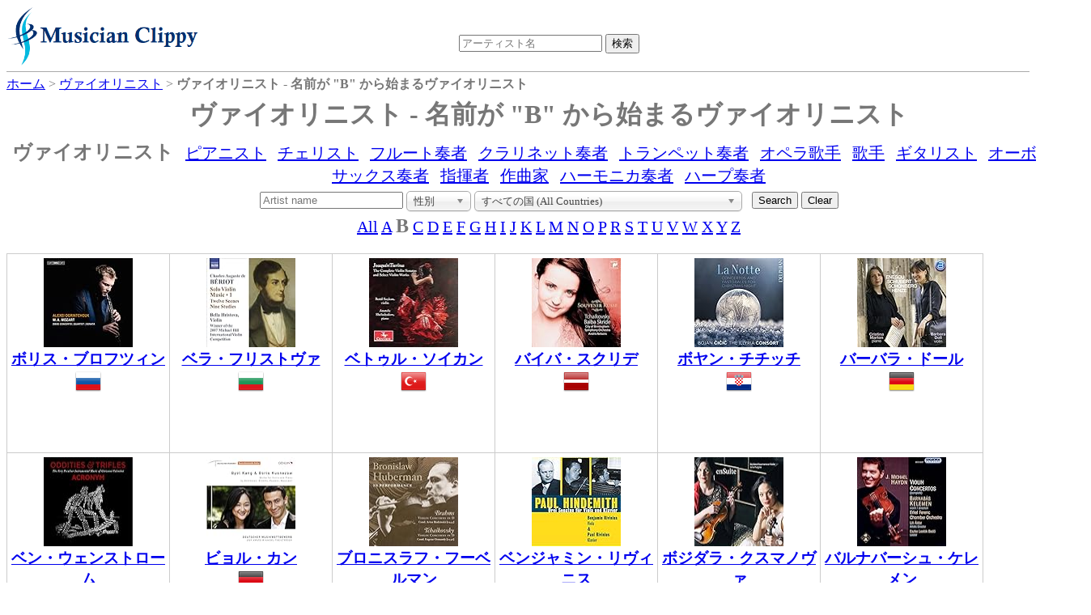

--- FILE ---
content_type: text/html;charset=UTF-8
request_url: https://dukesoftware.appspot.com/violinist/?startsWith=B
body_size: 6376
content:
<!DOCTYPE html>
<html lang="jp">
<head>
<meta name="viewport" content="width=device-width,initial-scale=1">
<link rel="stylesheet" href="https://storage.googleapis.com/dukesoftware-cdn/css/main.css?20220131">
<link rel="stylesheet" href="https://cdn.jsdelivr.net/npm/jquery-ui-dist@1.13.0/jquery-ui.min.css" integrity="sha256-CW8Za3gziAIN4MlqtqI6iikZ8Fi0uQWLRp/IA9hJDIU=" crossorigin="anonymous">
<meta property="fb:app_id" content="118947575425794" />
<title>ヴァイオリニスト - 名前が &quot;B&quot; から始まるヴァイオリニストの一覧 | 演奏家データベース Musician Clippy</title>
<meta name="description" content="ヴァイオリニストで名前が &quot;B&quot; から始まるヴァイオリニストの一覧">
<meta name="keywords" content="violinist, ヴァイオリン, ヴァイオリニスト, &quot;B&quot;から始まる">

<link rel="canonical" href="https://dukesoftware.appspot.com/violinist/?startsWith=B">


<link rel="next" href="/violinist/?startsWith=B&amp;page=2" />


<link rel="stylesheet" href="https://cdn.jsdelivr.net/npm/chosen-js@1.8.7/chosen.min.css" integrity="sha256-EH/CzgoJbNED+gZgymswsIOrM9XhIbdSJ6Hwro09WE4=" crossorigin="anonymous">
<style>
.chosen-container
{
  text-align: left;
}
</style>
<!-- Global site tag (gtag.js) - Google Analytics -->
<script async src="https://www.googletagmanager.com/gtag/js?id=G-4QYYMFCJC5"></script>
<script>
  window.dataLayer = window.dataLayer || [];
  function gtag(){dataLayer.push(arguments);}
  gtag('js', new Date());

  gtag('config', 'G-4QYYMFCJC5');
</script>
</head>
<body>
<div id="header">
<div id="header_logo">
<a style="position: relative;z-index: 999;" href="/">
<img alt="Musician Clippy - Music Artist Database" src="https://storage.googleapis.com/dukesoftware-cdn/images/common/logo.png" width="239" height="75">
</a>
</div>

<div id="header_ceneter">
 <div id="header_search">
 <form action="/search/" method="get" id="artist_name_search_form">
 <span><input id="artist_name_search_text_box" type="text" name="artist_name" autocomplete="off" placeholder="アーティスト名" maxlength="255" value=""></span>
 <span><input type="submit" name="action" value="検索"></span>
 </form>
 </div>
 </div>
</div>
<div id="main">
    <div id="breadcrumbs" itemscope itemtype="http://schema.org/BreadcrumbList">
    <span itemprop="itemListElement" itemscope itemtype="http://schema.org/ListItem" >
    <a href="/" itemprop="item"><span itemprop="name">ホーム</span></a>
    <meta itemprop="position" content="1" />
    </span>&gt;
    
	
	
	<span itemprop="itemListElement" itemscope itemtype="http://schema.org/ListItem" >
	<a href="/violinist/" itemprop="item"><span itemprop="name">ヴァイオリニスト</span></a>
	<meta itemprop="position" content="2" />
	</span>&gt;
	<span itemprop="itemListElement" itemscope itemtype="http://schema.org/ListItem" >
	<span itemprop="name"><strong>ヴァイオリニスト - 名前が &quot;B&quot; から始まるヴァイオリニスト</strong></span>
	<meta itemprop="position" content="3" />
	</span>
	
    
    </div>
    
    <h1 class="index">ヴァイオリニスト - 名前が &quot;B&quot; から始まるヴァイオリニスト</h1>
    
    <div class="navBar">
      
         <span><strong class="selected">ヴァイオリニスト</strong></span>
         
      
         
         <span><a href="/pianist/">ピアニスト</a></span>
      
         
         <span><a href="/cellist/">チェリスト</a></span>
      
         
         <span><a href="/flutist/">フルート奏者</a></span>
      
         
         <span><a href="/clarinetist/">クラリネット奏者</a></span>
      
         
         <span><a href="/trumpet_player/">トランペット奏者</a></span>
      
         
         <span><a href="/opera_singer/">オペラ歌手</a></span>
      
         
         <span><a href="/singer/">歌手</a></span>
      
         
         <span><a href="/guitarist/">ギタリスト</a></span>
      
         
         <span><a href="/oboist/">オーボエ奏者</a></span>
      
         
         <span><a href="/saxophonist/">サックス奏者</a></span>
      
         
         <span><a href="/conductor/">指揮者</a></span>
      
         
         <span><a href="/composer/">作曲家</a></span>
      
         
         <span><a href="/harmonica_player/">ハーモニカ奏者</a></span>
      
         
         <span><a href="/harpist/">ハープ奏者</a></span>
      
    </div>

    
    <div class="center">
    <form id="search" action="/violinist/" method="get">
    <input type="text" name="artist_name" placeholder="Artist name" maxlength="255" value="">
    <input type="hidden" name="startsWith" value="B">
    <select id="narrow_sex" name="sex" style="width: 80px;">
	  <option value="" selected="selected">性別</option>
	  <option value="Man">男性</option>
	  <option value="Woman">女性</option>
	</select>
	<select id="narrow_country" name="country">
      <option value="" selected="selected">すべての国 (All Countries)</option>
      <option value="al">アルバニア (Albania)</option>
      <option value="am">アルメニア (Armenia)</option>
      <option value="ar">アルゼンチン (Argentina)</option>
      <option value="at">オーストリア (Austria)</option>
      <option value="au">オーストラリア (Australia)</option>
      <option value="az">アゼルバイジャン (Azerbaijan)</option>
      <option value="ba">ボスニア・ヘルツェゴビナ (Bosnia and Herzegovina)</option>
      <option value="be">ベルギー (Belgium)</option>
      <option value="bg">ブルガリア (Bulgaria)</option>
      <option value="bo">ボリビア (Bolivia)</option>
      <option value="br">ブラジル (Brazil)</option>
      <option value="by">ベラルーシ (Belarus)</option>
      <option value="ca">カナダ (Canada)</option>
      <option value="ch">スイス (Switzerland)</option>
      <option value="cn">中国 (China)</option>
      <option value="cu">キューバ (Cuba)</option>
      <option value="cz">チェコ (Czech Republic)</option>
      <option value="de">ドイツ (Germany)</option>
      <option value="dk">デンマーク (Denmark)</option>
      <option value="dm">ドミニカ (Dominica)</option>
      <option value="ee">エストニア (Estonia)</option>
      <option value="eg">エジプト (Egypt)</option>
      <option value="es">スペイン (Spain)</option>
      <option value="fi">フィンランド (Finland)</option>
      <option value="fr">フランス (France)</option>
      <option value="gb">イギリス (United Kingdom)</option>
      <option value="ge">ジョージア (Georgia)</option>
      <option value="gr">ギリシア (Greece)</option>
      <option value="hr">クロアチア (Croatia)</option>
      <option value="hu">ハンガリー (Hungary)</option>
      <option value="id">インドネシア (Indonesia)</option>
      <option value="ie">アイルランド (Ireland)</option>
      <option value="il">イスラエル (Israel)</option>
      <option value="in">インド (India)</option>
      <option value="ir">イラン (Iran)</option>
      <option value="is">アイスランド (Iceland)</option>
      <option value="it">イタリア (Italy)</option>
      <option value="jm">ジャマイカ (Jamaica)</option>
      <option value="jp">日本 (Japan)</option>
      <option value="kr">韓国 (Korea)</option>
      <option value="kz">カザフスタン (Kazakhstan)</option>
      <option value="lb">レバノン (Lebanon)</option>
      <option value="li">リヒテンシュタイン (Liechtenstein)</option>
      <option value="lt">リトアニア (Lithuania)</option>
      <option value="lu">ルクセンブルク (Luxembourg)</option>
      <option value="lv">ラトビア (Latvia)</option>
      <option value="md">モルドバ (Moldova)</option>
      <option value="mt">マルタ (Malta)</option>
      <option value="mx">メキシコ (Mexico)</option>
      <option value="my">マレーシア (Malaysia)</option>
      <option value="nl">オランダ (Netherlands)</option>
      <option value="no">ノルウェー (Norway)</option>
      <option value="nz">ニュージーランド (New Zealand)</option>
      <option value="pl">ポーランド (Poland)</option>
      <option value="pt">ポルトガル (Portugal)</option>
      <option value="ro">ルーマニア (Romania)</option>
      <option value="rs">セルビア (Serbia)</option>
      <option value="ru">ロシア (Russia)</option>
      <option value="se">スウェーデン (Sweden)</option>
      <option value="sg">シンガポール (Singapore)</option>
      <option value="si">スロベニア (Slovenia)</option>
      <option value="sk">スロバキア (Slovakia)</option>
      <option value="tn">チュニジア (Tunisia)</option>
      <option value="tr">トルコ (Turkey)</option>
      <option value="tw">台湾 (Taiwan)</option>
      <option value="ua">ウクライナ (Ukraine)</option>
      <option value="us">アメリカ (United States)</option>
      <option value="uz">ウズベキスタン (Uzbekistan)</option>
      <option value="ve">ベネズエラ (Venezuela)</option>
      <option value="za">南アフリカ (South Africa)</option>
    </select>
    &nbsp;
    <input type="submit" name="action" value="Search">
    <input id="clearButton" type="button" name="action" value="Clear">
    </form>
    </div>
    
    <div id="instrumentnavigate">
      
      <span>
      <a href="/violinist/">All</a>
      
      </span>
      
      
      <span>
      
      <a href="/violinist/?startsWith=A">A</a>
      </span>
      
      
      
      <span><strong class="selected">B</strong></span>
      
      <span>
      
      <a href="/violinist/?startsWith=C">C</a>
      </span>
      
      
      <span>
      
      <a href="/violinist/?startsWith=D">D</a>
      </span>
      
      
      <span>
      
      <a href="/violinist/?startsWith=E">E</a>
      </span>
      
      
      <span>
      
      <a href="/violinist/?startsWith=F">F</a>
      </span>
      
      
      <span>
      
      <a href="/violinist/?startsWith=G">G</a>
      </span>
      
      
      <span>
      
      <a href="/violinist/?startsWith=H">H</a>
      </span>
      
      
      <span>
      
      <a href="/violinist/?startsWith=I">I</a>
      </span>
      
      
      <span>
      
      <a href="/violinist/?startsWith=J">J</a>
      </span>
      
      
      <span>
      
      <a href="/violinist/?startsWith=K">K</a>
      </span>
      
      
      <span>
      
      <a href="/violinist/?startsWith=L">L</a>
      </span>
      
      
      <span>
      
      <a href="/violinist/?startsWith=M">M</a>
      </span>
      
      
      <span>
      
      <a href="/violinist/?startsWith=N">N</a>
      </span>
      
      
      <span>
      
      <a href="/violinist/?startsWith=O">O</a>
      </span>
      
      
      <span>
      
      <a href="/violinist/?startsWith=P">P</a>
      </span>
      
      
      <span>
      
      <a href="/violinist/?startsWith=R">R</a>
      </span>
      
      
      <span>
      
      <a href="/violinist/?startsWith=S">S</a>
      </span>
      
      
      <span>
      
      <a href="/violinist/?startsWith=T">T</a>
      </span>
      
      
      <span>
      
      <a href="/violinist/?startsWith=U">U</a>
      </span>
      
      
      <span>
      
      <a href="/violinist/?startsWith=V">V</a>
      </span>
      
      
      <span>
      
      <a href="/violinist/?startsWith=W">W</a>
      </span>
      
      
      <span>
      
      <a href="/violinist/?startsWith=X">X</a>
      </span>
      
      
      <span>
      
      <a href="/violinist/?startsWith=Y">Y</a>
      </span>
      
      
      <span>
      
      <a href="/violinist/?startsWith=Z">Z</a>
      </span>
      
      
    </div>
    
    <div class="index_tile_container">
    <div class="index_tile_elem" itemscope itemtype="http://schema.org/MusicGroup">
        <div>
        
            <a href="/violinist/Boris_Brovtsyn/">
<img alt="Boris Brovtsyn" width="110" height="110" border="0" src="https://m.media-amazon.com/images/I/41l5Q1odwtL._SL110_.jpg">
</a>
        
        
        </div>
        
        <div>
        <a href="/violinist/Boris_Brovtsyn/"><h3 itemprop="name">ボリス・ブロフツィン</h3></a>
        </div>
        
          
          
            <a href="/violinist/?country=ru">
            <img src="https://storage.googleapis.com/dukesoftware-cdn/images/flags/ru.png" alt="ロシア (Russia)" title="ロシア (Russia)" width="32" height="32">
            </a>
          
        
    </div>
    </div>
    
    <div class="index_tile_container">
    <div class="index_tile_elem" itemscope itemtype="http://schema.org/MusicGroup">
        <div>
        
            <a href="/violinist/Bella_Hristova/">
<img alt="Bella Hristova" width="110" height="110" border="0" src="https://m.media-amazon.com/images/I/51qnpHfS3SL._SL110_.jpg">
</a>
        
        
        </div>
        
        <div>
        <a href="/violinist/Bella_Hristova/"><h3 itemprop="name">ベラ・フリストヴァ</h3></a>
        </div>
        
          
          
            <a href="/violinist/?country=bg">
            <img src="https://storage.googleapis.com/dukesoftware-cdn/images/flags/bg.png" alt="ブルガリア (Bulgaria)" title="ブルガリア (Bulgaria)" width="32" height="32">
            </a>
          
        
    </div>
    </div>
    
    <div class="index_tile_container">
    <div class="index_tile_elem" itemscope itemtype="http://schema.org/MusicGroup">
        <div>
        
            <a href="/violinist/Betul_Soykan/">
<img alt="Betul Soykan" width="110" height="110" border="0" src="https://m.media-amazon.com/images/I/51OCVLDwX-L._SL110_.jpg">
</a>
        
        
        </div>
        
        <div>
        <a href="/violinist/Betul_Soykan/"><h3 itemprop="name">ベトゥル・ソイカン</h3></a>
        </div>
        
          
          
            <a href="/violinist/?country=tr">
            <img src="https://storage.googleapis.com/dukesoftware-cdn/images/flags/tr.png" alt="トルコ (Turkey)" title="トルコ (Turkey)" width="32" height="32">
            </a>
          
        
    </div>
    </div>
    
    <div class="index_tile_container">
    <div class="index_tile_elem" itemscope itemtype="http://schema.org/MusicGroup">
        <div>
        
            <a href="/violinist/Baiba_Skride/">
<img alt="Baiba Skride" width="110" height="110" border="0" src="https://m.media-amazon.com/images/I/51r5NBAMMEL._SL110_.jpg">
</a>
        
        
        </div>
        
        <div>
        <a href="/violinist/Baiba_Skride/"><h3 itemprop="name">バイバ・スクリデ</h3></a>
        </div>
        
          
          
            <a href="/violinist/?country=lv">
            <img src="https://storage.googleapis.com/dukesoftware-cdn/images/flags/lv.png" alt="ラトビア (Latvia)" title="ラトビア (Latvia)" width="32" height="32">
            </a>
          
        
    </div>
    </div>
    
    <div class="index_tile_container">
    <div class="index_tile_elem" itemscope itemtype="http://schema.org/MusicGroup">
        <div>
        
            <a href="/violinist/Bojan_Cicic/">
<img alt="Bojan Cicic" width="110" height="110" border="0" src="https://m.media-amazon.com/images/I/51KcPRO+ixL._SL110_.jpg">
</a>
        
        
        </div>
        
        <div>
        <a href="/violinist/Bojan_Cicic/"><h3 itemprop="name">ボヤン・チチッチ</h3></a>
        </div>
        
          
          
            <a href="/violinist/?country=hr">
            <img src="https://storage.googleapis.com/dukesoftware-cdn/images/flags/hr.png" alt="クロアチア (Croatia)" title="クロアチア (Croatia)" width="32" height="32">
            </a>
          
        
    </div>
    </div>
    
    <div class="index_tile_container">
    <div class="index_tile_elem" itemscope itemtype="http://schema.org/MusicGroup">
        <div>
        
            <a href="/violinist/Barbara_Doll/">
<img alt="Barbara Doll" width="110" height="110" border="0" src="https://m.media-amazon.com/images/I/51-SHQvO8qL._SL110_.jpg">
</a>
        
        
        </div>
        
        <div>
        <a href="/violinist/Barbara_Doll/"><h3 itemprop="name">バーバラ・ドール</h3></a>
        </div>
        
          
          
            <a href="/violinist/?country=de">
            <img src="https://storage.googleapis.com/dukesoftware-cdn/images/flags/de.png" alt="ドイツ (Germany)" title="ドイツ (Germany)" width="32" height="32">
            </a>
          
        
    </div>
    </div>
    
    <div class="index_tile_container">
    <div class="index_tile_elem" itemscope itemtype="http://schema.org/MusicGroup">
        <div>
        
            <a href="/violinist/Beth_Wenstrom/">
<img alt="Beth Wenstrom" width="110" height="110" border="0" src="https://m.media-amazon.com/images/I/51R6YJ24GFL._SL110_.jpg">
</a>
        
        
        </div>
        
        <div>
        <a href="/violinist/Beth_Wenstrom/"><h3 itemprop="name">ベン・ウェンストローム</h3></a>
        </div>
        
          
          
            <a href="/violinist/?country=us">
            <img src="https://storage.googleapis.com/dukesoftware-cdn/images/flags/us.png" alt="アメリカ (United States)" title="アメリカ (United States)" width="32" height="32">
            </a>
          
        
    </div>
    </div>
    
    <div class="index_tile_container">
    <div class="index_tile_elem" itemscope itemtype="http://schema.org/MusicGroup">
        <div>
        
            <a href="/violinist/Byol_Kang/">
<img alt="Byol Kang" width="110" height="110" border="0" src="https://m.media-amazon.com/images/I/51yXZK6KaLL._SL110_.jpg">
</a>
        
        
        </div>
        
        <div>
        <a href="/violinist/Byol_Kang/"><h3 itemprop="name">ビョル・カン</h3></a>
        </div>
        
          
          
            <a href="/violinist/?country=de">
            <img src="https://storage.googleapis.com/dukesoftware-cdn/images/flags/de.png" alt="ドイツ (Germany)" title="ドイツ (Germany)" width="32" height="32">
            </a>
          
        
    </div>
    </div>
    
    <div class="index_tile_container">
    <div class="index_tile_elem" itemscope itemtype="http://schema.org/MusicGroup">
        <div>
        
            <a href="/violinist/Bronislaw_Huberman/">
<img alt="Bronislaw Huberman" width="110" height="110" border="0" src="https://m.media-amazon.com/images/I/51uyXcW5yoL._SL110_.jpg">
</a>
        
        
        </div>
        
        <div>
        <a href="/violinist/Bronislaw_Huberman/"><h3 itemprop="name">ブロニスラフ・フーベルマン</h3></a>
        </div>
        
          
          
            <a href="/violinist/?country=pl">
            <img src="https://storage.googleapis.com/dukesoftware-cdn/images/flags/pl.png" alt="ポーランド (Poland)" title="ポーランド (Poland)" width="32" height="32">
            </a>
          
        
    </div>
    </div>
    
    <div class="index_tile_container">
    <div class="index_tile_elem" itemscope itemtype="http://schema.org/MusicGroup">
        <div>
        
            <a href="/violinist/Benjamin_Rivinius/">
<img alt="Benjamin Rivinius" width="110" height="110" border="0" src="https://m.media-amazon.com/images/I/51-0ay2B85L._SL110_.jpg">
</a>
        
        
        </div>
        
        <div>
        <a href="/violinist/Benjamin_Rivinius/"><h3 itemprop="name">ベンジャミン・リヴィニス</h3></a>
        </div>
        
          
          
            <a href="/violinist/?country=de">
            <img src="https://storage.googleapis.com/dukesoftware-cdn/images/flags/de.png" alt="ドイツ (Germany)" title="ドイツ (Germany)" width="32" height="32">
            </a>
          
        
    </div>
    </div>
    
    <div class="index_tile_container">
    <div class="index_tile_elem" itemscope itemtype="http://schema.org/MusicGroup">
        <div>
        
            <a href="/violinist/Bojidara_Kouzmanova/">
<img alt="Bojidara Kouzmanova" width="110" height="110" border="0" src="https://m.media-amazon.com/images/I/51k8ZmAEn2L._SL110_.jpg">
</a>
        
        
        </div>
        
        <div>
        <a href="/violinist/Bojidara_Kouzmanova/"><h3 itemprop="name">ボジダラ・クスマノヴァ</h3></a>
        </div>
        
          
          
            <a href="/violinist/?country=bg">
            <img src="https://storage.googleapis.com/dukesoftware-cdn/images/flags/bg.png" alt="ブルガリア (Bulgaria)" title="ブルガリア (Bulgaria)" width="32" height="32">
            </a>
          
        
    </div>
    </div>
    
    <div class="index_tile_container">
    <div class="index_tile_elem" itemscope itemtype="http://schema.org/MusicGroup">
        <div>
        
            <a href="/violinist/Barnabas_Kelemen/">
<img alt="Barnabas Kelemen" width="110" height="110" border="0" src="https://m.media-amazon.com/images/I/51PdOQLxe0L._SL110_.jpg">
</a>
        
        
        </div>
        
        <div>
        <a href="/violinist/Barnabas_Kelemen/"><h3 itemprop="name">バルナバーシュ・ケレメン</h3></a>
        </div>
        
          
          
            <a href="/violinist/?country=hu">
            <img src="https://storage.googleapis.com/dukesoftware-cdn/images/flags/hu.png" alt="ハンガリー (Hungary)" title="ハンガリー (Hungary)" width="32" height="32">
            </a>
          
        
    </div>
    </div>
    
    <div class="index_tile_container">
    <div class="index_tile_elem" itemscope itemtype="http://schema.org/MusicGroup">
        <div>
        
            <a href="/violinist/Brett_Dean/">
<img alt="Brett Dean" width="110" height="110" border="0" src="https://m.media-amazon.com/images/I/51n-3nU2xjL._SL110_.jpg">
</a>
        
        
        </div>
        
        <div>
        <a href="/violinist/Brett_Dean/"><h3 itemprop="name">ブレット・ディーン</h3></a>
        </div>
        
          
          
            <a href="/violinist/?country=au">
            <img src="https://storage.googleapis.com/dukesoftware-cdn/images/flags/au.png" alt="オーストラリア (Australia)" title="オーストラリア (Australia)" width="32" height="32">
            </a>
          
        
    </div>
    </div>
    
    <div class="index_tile_container">
    <div class="index_tile_elem" itemscope itemtype="http://schema.org/MusicGroup">
        <div>
        
            <a href="/violinist/Benjamin_Schmid/">
<img alt="Benjamin Schmid" width="110" height="110" border="0" src="https://m.media-amazon.com/images/I/51kblc9-iHL._SL110_.jpg">
</a>
        
        
        </div>
        
        <div>
        <a href="/violinist/Benjamin_Schmid/"><h3 itemprop="name">ベンジャミン・シュミット</h3></a>
        </div>
        
          
          
            <a href="/violinist/?country=at">
            <img src="https://storage.googleapis.com/dukesoftware-cdn/images/flags/at.png" alt="オーストリア (Austria)" title="オーストリア (Austria)" width="32" height="32">
            </a>
          
        
    </div>
    </div>
    
    <div class="index_tile_container">
    <div class="index_tile_elem" itemscope itemtype="http://schema.org/MusicGroup">
        <div>
        
            <a href="/violinist/Barbara_Helfgott/">
<img alt="Barbara Helfgott" width="110" height="110" border="0" src="https://m.media-amazon.com/images/I/51ZCW0NQYqL._SL110_.jpg">
</a>
        
        
        </div>
        
        <div>
        <a href="/violinist/Barbara_Helfgott/"><h3 itemprop="name">バーバラ・ヘルフゴット</h3></a>
        </div>
        
          
          
            <a href="/violinist/?country=at">
            <img src="https://storage.googleapis.com/dukesoftware-cdn/images/flags/at.png" alt="オーストリア (Austria)" title="オーストリア (Austria)" width="32" height="32">
            </a>
          
        
    </div>
    </div>
    
    <div class="index_tile_container">
    <div class="index_tile_elem" itemscope itemtype="http://schema.org/MusicGroup">
        <div>
        
            <a href="/violinist/Bronislav_Gimpel/">
<img alt="Bronislav Gimpel" width="110" height="110" border="0" src="https://m.media-amazon.com/images/I/51xtR7QP4eL._SL110_.jpg">
</a>
        
        
        </div>
        
        <div>
        <a href="/violinist/Bronislav_Gimpel/"><h3 itemprop="name">ブロニスワフ・ギンペル</h3></a>
        </div>
        
          
          
            <a href="/violinist/?country=pl">
            <img src="https://storage.googleapis.com/dukesoftware-cdn/images/flags/pl.png" alt="ポーランド (Poland)" title="ポーランド (Poland)" width="32" height="32">
            </a>
          
        
          
          
            <a href="/violinist/?country=us">
            <img src="https://storage.googleapis.com/dukesoftware-cdn/images/flags/us.png" alt="アメリカ (United States)" title="アメリカ (United States)" width="32" height="32">
            </a>
          
        
    </div>
    </div>
    
    <div class="index_tile_container">
    <div class="index_tile_elem" itemscope itemtype="http://schema.org/MusicGroup">
        <div>
        
            <a href="/violinist/Bo-Kyung_Lee/">
<img alt="Bo-Kyung Lee" width="110" height="110" border="0" src="https://m.media-amazon.com/images/I/51Afv2qoQwL._SL110_.jpg">
</a>
        
        
        </div>
        
        <div>
        <a href="/violinist/Bo-Kyung_Lee/"><h3 itemprop="name">イ・ボギョン</h3></a>
        </div>
        
          
          
            <a href="/violinist/?country=kr">
            <img src="https://storage.googleapis.com/dukesoftware-cdn/images/flags/kr.png" alt="韓国 (Korea)" title="韓国 (Korea)" width="32" height="32">
            </a>
          
        
    </div>
    </div>
    
    <div class="index_tile_container">
    <div class="index_tile_elem" itemscope itemtype="http://schema.org/MusicGroup">
        <div>
        
            <a href="/violinist/Berl_Senofsky/">
<img alt="Berl Senofsky" width="110" height="110" border="0" src="https://m.media-amazon.com/images/I/51evsIxQasL._SL110_.jpg">
</a>
        
        
        </div>
        
        <div>
        <a href="/violinist/Berl_Senofsky/"><h3 itemprop="name">バール・セノフスキー</h3></a>
        </div>
        
          
          
            <a href="/violinist/?country=us">
            <img src="https://storage.googleapis.com/dukesoftware-cdn/images/flags/us.png" alt="アメリカ (United States)" title="アメリカ (United States)" width="32" height="32">
            </a>
          
        
    </div>
    </div>
    
    <div class="index_tile_container">
    <div class="index_tile_elem" itemscope itemtype="http://schema.org/MusicGroup">
        <div>
        
            <a href="/violinist/Bin_Huang/">
<img alt="Bin Huang" width="110" height="110" border="0" src="https://m.media-amazon.com/images/I/51uHpwsBYIL._SL110_.jpg">
</a>
        
        
        </div>
        
        <div>
        <a href="/violinist/Bin_Huang/"><h3 itemprop="name">ビン・ファン</h3></a>
        </div>
        
          
          
            <a href="/violinist/?country=cn">
            <img src="https://storage.googleapis.com/dukesoftware-cdn/images/flags/cn.png" alt="中国 (China)" title="中国 (China)" width="32" height="32">
            </a>
          
        
    </div>
    </div>
    
    <div class="index_tile_container">
    <div class="index_tile_elem" itemscope itemtype="http://schema.org/MusicGroup">
        <div>
        
            <a href="/violinist/Boris_Kuschnir/">
<img alt="Boris Kuschnir" width="110" height="110" border="0" src="https://m.media-amazon.com/images/I/51RubG3hncL._SL110_.jpg">
</a>
        
        
        </div>
        
        <div>
        <a href="/violinist/Boris_Kuschnir/"><h3 itemprop="name">ボリス・クシュニール</h3></a>
        </div>
        
          
          
            <a href="/violinist/?country=ua">
            <img src="https://storage.googleapis.com/dukesoftware-cdn/images/flags/ua.png" alt="ウクライナ (Ukraine)" title="ウクライナ (Ukraine)" width="32" height="32">
            </a>
          
        
          
          
            <a href="/violinist/?country=at">
            <img src="https://storage.googleapis.com/dukesoftware-cdn/images/flags/at.png" alt="オーストリア (Austria)" title="オーストリア (Austria)" width="32" height="32">
            </a>
          
        
    </div>
    </div>
    
    <div class="index_tile_container">
    <div class="index_tile_elem" itemscope itemtype="http://schema.org/MusicGroup">
        <div>
        
            <a href="/violinist/Boris_Belkin/">
<img alt="Boris Belkin" width="110" height="110" border="0" src="https://m.media-amazon.com/images/I/51-DGYMTvbL._SL110_.jpg">
</a>
        
        
        </div>
        
        <div>
        <a href="/violinist/Boris_Belkin/"><h3 itemprop="name">ボリス・ベルキン</h3></a>
        </div>
        
          
          
            <a href="/violinist/?country=ru">
            <img src="https://storage.googleapis.com/dukesoftware-cdn/images/flags/ru.png" alt="ロシア (Russia)" title="ロシア (Russia)" width="32" height="32">
            </a>
          
        
    </div>
    </div>
    
    <div class="index_tile_container">
    <div class="index_tile_elem" itemscope itemtype="http://schema.org/MusicGroup">
        <div>
        
            <a href="/violinist/Beth_Ilana_Schneider-Gould/">
<img alt="Beth Ilana Schneider-Gould" width="110" height="110" border="0" src="https://m.media-amazon.com/images/I/51gFy8aWNWL._SL110_.jpg">
</a>
        
        
        </div>
        
        <div>
        <a href="/violinist/Beth_Ilana_Schneider-Gould/"><h3 itemprop="name">ベス・イラナ・シュナイダー=グールド</h3></a>
        </div>
        
          
          
            <a href="/violinist/?country=us">
            <img src="https://storage.googleapis.com/dukesoftware-cdn/images/flags/us.png" alt="アメリカ (United States)" title="アメリカ (United States)" width="32" height="32">
            </a>
          
        
    </div>
    </div>
    
    <div class="index_tile_container">
    <div class="index_tile_elem" itemscope itemtype="http://schema.org/MusicGroup">
        <div>
        
            <a href="/violinist/Benjamin_Beilman/">
<img alt="Benjamin Beilman" width="110" height="110" border="0" src="https://m.media-amazon.com/images/I/5165Y2H8aML._SL110_.jpg">
</a>
        
        
        </div>
        
        <div>
        <a href="/violinist/Benjamin_Beilman/"><h3 itemprop="name">ベンジャミン・ベイルマン</h3></a>
        </div>
        
          
          
            <a href="/violinist/?country=us">
            <img src="https://storage.googleapis.com/dukesoftware-cdn/images/flags/us.png" alt="アメリカ (United States)" title="アメリカ (United States)" width="32" height="32">
            </a>
          
        
    </div>
    </div>
    
    <div class="index_tile_container">
    <div class="index_tile_elem" itemscope itemtype="http://schema.org/MusicGroup">
        <div>
        
            <a href="/violinist/Birthe_Blom/">
<img alt="Birthe Blom" width="110" height="110" border="0" src="https://m.media-amazon.com/images/I/617xhMZ0MtL._SL110_.jpg">
</a>
        
        
        </div>
        
        <div>
        <a href="/violinist/Birthe_Blom/"><h3 itemprop="name">ビルテ・ブロム</h3></a>
        </div>
        
          
          
            <a href="/violinist/?country=nl">
            <img src="https://storage.googleapis.com/dukesoftware-cdn/images/flags/nl.png" alt="オランダ (Netherlands)" title="オランダ (Netherlands)" width="32" height="32">
            </a>
          
        
    </div>
    </div>
    
    <div class="index_tile_container">
    <div class="index_tile_elem" itemscope itemtype="http://schema.org/MusicGroup">
        <div>
        
            <a href="/violinist/Bettina_Boller/">
<img alt="Bettina Boller" width="110" height="110" border="0" src="https://m.media-amazon.com/images/I/51lai3dkB6L._SL110_.jpg">
</a>
        
        
        </div>
        
        <div>
        <a href="/violinist/Bettina_Boller/"><h3 itemprop="name">ベティナ・ボーラー</h3></a>
        </div>
        
          
          
            <a href="/violinist/?country=ch">
            <img src="https://storage.googleapis.com/dukesoftware-cdn/images/flags/ch.png" alt="スイス (Switzerland)" title="スイス (Switzerland)" width="32" height="32">
            </a>
          
        
    </div>
    </div>
    
    <div class="index_tile_container">
    <div class="index_tile_elem" itemscope itemtype="http://schema.org/MusicGroup">
        <div>
        
            <a href="/violinist/Bomsori_Kim/">
<img alt="Bomsori Kim" width="110" height="110" border="0" src="https://m.media-amazon.com/images/I/61cSmwJWrfL._SL110_.jpg">
</a>
        
        
        </div>
        
        <div>
        <a href="/violinist/Bomsori_Kim/"><h3 itemprop="name">キム・ボムソリ</h3></a>
        </div>
        
          
          
            <a href="/violinist/?country=kr">
            <img src="https://storage.googleapis.com/dukesoftware-cdn/images/flags/kr.png" alt="韓国 (Korea)" title="韓国 (Korea)" width="32" height="32">
            </a>
          
        
    </div>
    </div>
    
    <div class="index_tile_container">
    <div class="index_tile_elem" itemscope itemtype="http://schema.org/MusicGroup">
        <div>
        
            <a href="/violinist/Bogdan_Zvoristeanu/">
<img alt="Bogdan Zvoristeanu" width="110" height="110" border="0" src="https://m.media-amazon.com/images/I/51HocZKzaBL._SL110_.jpg">
</a>
        
        
        </div>
        
        <div>
        <a href="/violinist/Bogdan_Zvoristeanu/"><h3 itemprop="name">ボグダン・ツヴォリスティアヌ</h3></a>
        </div>
        
          
          
            <a href="/violinist/?country=ch">
            <img src="https://storage.googleapis.com/dukesoftware-cdn/images/flags/ch.png" alt="スイス (Switzerland)" title="スイス (Switzerland)" width="32" height="32">
            </a>
          
        
    </div>
    </div>
    
    <div class="index_tile_container">
    <div class="index_tile_elem" itemscope itemtype="http://schema.org/MusicGroup">
        <div>
        
            <a href="/violinist/Bruno_Giuranna/">
<img alt="Bruno Giuranna" width="110" height="110" border="0" src="https://m.media-amazon.com/images/I/51u4SpIlFbL._SL110_.jpg">
</a>
        
        
        </div>
        
        <div>
        <a href="/violinist/Bruno_Giuranna/"><h3 itemprop="name">ブルーノ・ジュランナ</h3></a>
        </div>
        
          
          
            <a href="/violinist/?country=it">
            <img src="https://storage.googleapis.com/dukesoftware-cdn/images/flags/it.png" alt="イタリア (Italy)" title="イタリア (Italy)" width="32" height="32">
            </a>
          
        
    </div>
    </div>
    
    <div class="index_tile_container">
    <div class="index_tile_elem" itemscope itemtype="http://schema.org/MusicGroup">
        <div>
        
            <a href="/violinist/Benno_Rabinof/">
<img alt="Benno Rabinof" width="110" height="110" border="0" src="https://m.media-amazon.com/images/I/51ixn5xt3NL._SL110_.jpg">
</a>
        
        
        </div>
        
        <div>
        <a href="/violinist/Benno_Rabinof/"><h3 itemprop="name">ベンノ・レビノフ</h3></a>
        </div>
        
          
          
            <a href="/violinist/?country=us">
            <img src="https://storage.googleapis.com/dukesoftware-cdn/images/flags/us.png" alt="アメリカ (United States)" title="アメリカ (United States)" width="32" height="32">
            </a>
          
        
    </div>
    </div>
    
    <div class="index_tile_container">
    <div class="index_tile_elem" itemscope itemtype="http://schema.org/MusicGroup">
        <div>
        
            <a href="/violinist/Bela_Banfalvi/">
<img alt="Bela Banfalvi" width="110" height="110" border="0" src="https://m.media-amazon.com/images/I/51tbO1wc4aL._SL110_.jpg">
</a>
        
        
        </div>
        
        <div>
        <a href="/violinist/Bela_Banfalvi/"><h3 itemprop="name">ベラ・バンファルヴィ</h3></a>
        </div>
        
          
          
            <a href="/violinist/?country=hu">
            <img src="https://storage.googleapis.com/dukesoftware-cdn/images/flags/hu.png" alt="ハンガリー (Hungary)" title="ハンガリー (Hungary)" width="32" height="32">
            </a>
          
        
    </div>
    </div>
    
    <div class="pagenation">
        
        
          
          <span class="selectedPage">1</span>
        
          <span class="linkPage"><a href="/violinist/?startsWith=B&amp;page=2">2</a></span>
          
        
        <span><a href="/violinist/?startsWith=B&amp;page=2">&gt;</a></span>
    </div>
</div>
<div class="clear" ></div>
<div id="footer">
<div class="view_mode">PC | <a href="#" id="mobile_mode">Mobile</a></div>
<div id="footer_links">
<span><a href="https://twitter.com/MusicianClippy">Twitter</a></span>
|<span><a title="おすすめヴァイオリン楽譜" href="/recommend_violin_sheet_music">おすすめヴァイオリン楽譜</a></span>
|<span><a title="日本の美人ヴァイオリニスト" href="/beautiful_violinists_in_japan">ヴァイオリニスト特集1</a></span>
|<span><a title="世界の一流女性ヴァイオリニスト" href="/best_female_violinists">ヴァイオリニスト特集2</a></span>
|<span><a title="世界の一流男性ヴァイオリニスト" href="/best_male_violinists">ヴァイオリニスト特集3</a></span>
|<span><a title="日本の美人ピアニスト" href="/beautiful_pianists_in_japan">ピアニスト特集1</a></span>
|<span><a title="世界の一流女性ピアニスト" href="/best_female_pianists">ピアニスト特集2</a></span>
|<span><a title="世界の一流男性ピアニスト" href="/best_male_pianists">ピアニスト特集3</a></span>
</div>
</div>
<script src="https://cdn.jsdelivr.net/npm/jquery@3.6.0/dist/jquery.min.js" integrity="sha256-/xUj+3OJU5yExlq6GSYGSHk7tPXikynS7ogEvDej/m4=" crossorigin="anonymous"></script>
<script src="https://cdn.jsdelivr.net/npm/jquery-ui-dist@1.13.0/jquery-ui.min.js" integrity="sha256-hlKLmzaRlE8SCJC1Kw8zoUbU8BxA+8kR3gseuKfMjxA=" crossorigin="anonymous"></script>
<script>
 $(function() {
var $autoCompleteTextBox = $("#artist_name_search_text_box"); 
   $autoCompleteTextBox.autocomplete({
     source: function(req, resp){
         $.ajax({
             url: "/api/", type: "POST", cache: false, dataType: "json",
             data: {artist_name: req.term},
             success: function(o){
                 resp(o);
             },
             error: function(xhr, ts, err){
                 resp(['']);
             }
           });
     }
   });
   
 $('#mobile_mode').on('click', function(e){
  document.cookie = "viewMode=mobile;path=/;version="+document.lastModified+";max-age="+(60*60*24*365);
  window.location.reload(true);
 });
   
 });
</script>
<script src="https://cdn.jsdelivr.net/npm/chosen-js@1.8.7/chosen.jquery.min.js" integrity="sha256-c4gVE6fn+JRKMRvqjoDp+tlG4laudNYrXI1GncbfAYY=" crossorigin="anonymous"></script>
<script>
$(function() {
$("#clearButton").on("click", function(){window.location="/violinist/"; return false; });
$("img").on("error", function(){ $(this).attr("src", "https://storage.googleapis.com/dukesoftware-cdn/images/common/no_image.png"); });
});
$("#narrow_country, #narrow_sex").change(function(){
	const form = document.getElementById('search');
	const parameters = new URLSearchParams(Array.from(new FormData(form)).filter(entry => entry[1])).toString();
	window.location = "/violinist/" + (parameters ? "?" + parameters : ""); 
});

$("#narrow_country").chosen({});
$("#narrow_sex").chosen({});
</script>
</body>
</html>
 